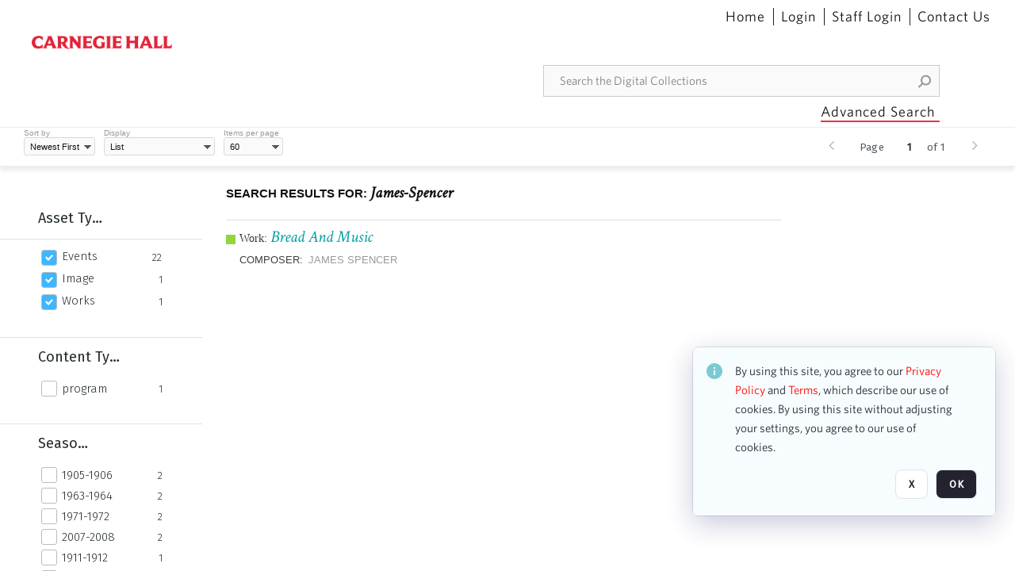

--- FILE ---
content_type: text/css
request_url: https://design-system.orangelogic.com/assets/ol-light.Hc0Laqv9.css
body_size: 3989
content:
:root,.cx-theme-light{color-scheme:light;--cx-color-contrast-100: rgb(0 0 0 / 10%);--cx-color-contrast-200: rgb(0 0 0 / 20%);--cx-color-contrast-300: rgb(0 0 0 / 30%);--cx-color-contrast-400: rgb(0 0 0 / 40%);--cx-color-contrast-500: rgb(0 0 0 / 50%);--cx-color-contrast-600: rgb(0 0 0 / 60%);--cx-color-contrast-700: rgb(0 0 0 / 70%);--cx-color-contrast-800: rgb(0 0 0 / 80%);--cx-color-contrast-900: rgb(0 0 0 / 90%);--cx-color-contrast-950: rgb(0 0 0 / 95%);--cx-color-gray-0: #fff;--cx-color-gray-50: #F9F9F9;--cx-color-gray-60: #f6f6f9;--cx-color-gray-100: #f7f7f8;--cx-color-gray-200: #E4E4E7;--cx-color-gray-300: #D4D4D8;--cx-color-gray-400: #babcc4;--cx-color-gray-500: #71717A;--cx-color-gray-600: #52525B;--cx-color-gray-700: #3F3F46;--cx-color-gray-800: #27272A;--cx-color-gray-900: #0f1112;--cx-color-gray-950: #0a0b0c;--cx-color-red-50: #FEF2F2;--cx-color-red-100: #fff0f1;--cx-color-red-200: #FECACA;--cx-color-red-300: #ffadb5;--cx-color-red-400: #ff8c97;--cx-color-red-500: #EF4444;--cx-color-red-600: #DC2626;--cx-color-red-700: #B91C1C;--cx-color-red-800: #991B1B;--cx-color-red-900: #cc0014;--cx-color-red-950: #cc0014;--cx-color-orange-50: hsl(33.3deg 100% 96.5%);--cx-color-orange-100: hsl(34.3deg 100% 91.8%);--cx-color-orange-200: hsl(32.1deg 97.7% 83.1%);--cx-color-orange-300: hsl(30.7deg 97.2% 72.4%);--cx-color-orange-400: hsl(27deg 96% 61%);--cx-color-orange-500: hsl(24.6deg 95% 53.1%);--cx-color-orange-600: hsl(20.5deg 90.2% 48.2%);--cx-color-orange-700: hsl(17.5deg 88.3% 40.4%);--cx-color-orange-800: hsl(15deg 79.1% 33.7%);--cx-color-orange-900: hsl(15.3deg 74.6% 27.8%);--cx-color-orange-950: hsl(15.2deg 69.1% 19%);--cx-color-amber-50: hsl(48deg 100% 96.1%);--cx-color-amber-100: hsl(48deg 96.5% 88.8%);--cx-color-amber-200: hsl(48deg 96.6% 76.7%);--cx-color-amber-300: hsl(45.9deg 96.7% 64.5%);--cx-color-amber-400: hsl(43.3deg 96.4% 56.3%);--cx-color-amber-500: hsl(37.7deg 92.1% 50.2%);--cx-color-amber-600: hsl(32.1deg 94.6% 43.7%);--cx-color-amber-700: hsl(26deg 90.5% 37.1%);--cx-color-amber-800: hsl(22.7deg 82.5% 31.4%);--cx-color-amber-900: hsl(21.7deg 77.8% 26.5%);--cx-color-amber-950: hsl(22.9deg 74.1% 16.7%);--cx-color-yellow-50: #fffbef;--cx-color-yellow-100: #fffbef;--cx-color-yellow-200: #fff4cc;--cx-color-yellow-300: #feeba7;--cx-color-yellow-400: #fee383;--cx-color-yellow-500: #fcd85d;--cx-color-yellow-600: #f0cd47;--cx-color-yellow-700: #e2be31;--cx-color-yellow-800: #d6af18;--cx-color-yellow-900: #c89f04;--cx-color-yellow-950: #be9804;--cx-color-lime-50: hsl(78.3deg 92% 95.1%);--cx-color-lime-100: hsl(79.6deg 89.1% 89.2%);--cx-color-lime-200: hsl(80.9deg 88.5% 79.6%);--cx-color-lime-300: hsl(82deg 84.5% 67.1%);--cx-color-lime-400: hsl(82.7deg 78% 55.5%);--cx-color-lime-500: hsl(83.7deg 80.5% 44.3%);--cx-color-lime-600: hsl(84.8deg 85.2% 34.5%);--cx-color-lime-700: hsl(85.9deg 78.4% 27.3%);--cx-color-lime-800: hsl(86.3deg 69% 22.7%);--cx-color-lime-900: hsl(87.6deg 61.2% 20.2%);--cx-color-lime-950: hsl(86.5deg 60.6% 13.9%);--cx-color-green-50: #F0FDF4;--cx-color-green-60: #f4faf3;--cx-color-green-100: #f4faf3;--cx-color-green-200: #BBF7D0;--cx-color-green-300: #c3e3c0;--cx-color-green-400: #aad8a6;--cx-color-green-500: #22C55E;--cx-color-green-600: #16A34A;--cx-color-green-700: #15803D;--cx-color-green-800: #166534;--cx-color-green-900: #468c40;--cx-color-green-950: #468c40;--cx-color-emerald-50: hsl(151.8deg 81% 95.9%);--cx-color-emerald-100: hsl(149.3deg 80.4% 90%);--cx-color-emerald-200: hsl(152.4deg 76% 80.4%);--cx-color-emerald-300: hsl(156.2deg 71.6% 66.9%);--cx-color-emerald-400: hsl(158.1deg 64.4% 51.6%);--cx-color-emerald-500: hsl(160.1deg 84.1% 39.4%);--cx-color-emerald-600: hsl(161.4deg 93.5% 30.4%);--cx-color-emerald-700: hsl(162.9deg 93.5% 24.3%);--cx-color-emerald-800: hsl(163.1deg 88.1% 19.8%);--cx-color-emerald-900: hsl(164.2deg 85.7% 16.5%);--cx-color-emerald-950: hsl(164.3deg 87.5% 9.4%);--cx-color-teal-50: hsl(166.2deg 76.5% 96.7%);--cx-color-teal-100: hsl(167.2deg 85.5% 89.2%);--cx-color-teal-200: hsl(168.4deg 83.8% 78.2%);--cx-color-teal-300: hsl(170.6deg 76.9% 64.3%);--cx-color-teal-400: hsl(172.5deg 66% 50.4%);--cx-color-teal-500: hsl(173.4deg 80.4% 40%);--cx-color-teal-600: hsl(174.7deg 83.9% 31.6%);--cx-color-teal-700: hsl(175.3deg 77.4% 26.1%);--cx-color-teal-800: hsl(176.1deg 69.4% 21.8%);--cx-color-teal-900: hsl(175.9deg 60.8% 19%);--cx-color-teal-950: hsl(176.5deg 58.6% 11.4%);--cx-color-cyan-50: hsl(183.2deg 100% 96.3%);--cx-color-cyan-100: hsl(185.1deg 95.9% 90.4%);--cx-color-cyan-200: hsl(186.2deg 93.5% 81.8%);--cx-color-cyan-300: hsl(187deg 92.4% 69%);--cx-color-cyan-400: hsl(187.9deg 85.7% 53.3%);--cx-color-cyan-500: hsl(188.7deg 94.5% 42.7%);--cx-color-cyan-600: hsl(191.6deg 91.4% 36.5%);--cx-color-cyan-700: hsl(192.9deg 82.3% 31%);--cx-color-cyan-800: hsl(194.4deg 69.6% 27.1%);--cx-color-cyan-900: hsl(196.4deg 63.6% 23.7%);--cx-color-cyan-950: hsl(196.8deg 61% 16.1%);--cx-color-sky-50: #F0F9FF;--cx-color-sky-100: #E0F2FE;--cx-color-sky-150: #dbf2ff;--cx-color-sky-200: #BAE6FD;--cx-color-sky-300: #7DD3FC;--cx-color-sky-400: #38BDF8;--cx-color-sky-500: #0EA5E9;--cx-color-sky-600: #0284C7;--cx-color-sky-700: #0369A1;--cx-color-sky-800: #075985;--cx-color-sky-900: #004770;--cx-color-sky-950: #004770;--cx-color-blue-50: hsl(213.8deg 100% 96.9%);--cx-color-blue-100: hsl(214.3deg 94.6% 92.7%);--cx-color-blue-200: hsl(213.3deg 96.9% 87.3%);--cx-color-blue-300: hsl(211.7deg 96.4% 78.4%);--cx-color-blue-400: hsl(213.1deg 93.9% 67.8%);--cx-color-blue-500: hsl(217.2deg 91.2% 59.8%);--cx-color-blue-600: hsl(221.2deg 83.2% 53.3%);--cx-color-blue-700: hsl(224.3deg 76.3% 48%);--cx-color-blue-800: hsl(225.9deg 70.7% 40.2%);--cx-color-blue-900: hsl(224.4deg 64.3% 32.9%);--cx-color-blue-950: hsl(226.2deg 55.3% 18.4%);--cx-color-indigo-50: hsl(225.9deg 100% 96.7%);--cx-color-indigo-100: hsl(226.5deg 100% 93.9%);--cx-color-indigo-200: hsl(228deg 96.5% 88.8%);--cx-color-indigo-300: hsl(229.7deg 93.5% 81.8%);--cx-color-indigo-400: hsl(234.5deg 89.5% 73.9%);--cx-color-indigo-500: hsl(238.7deg 83.5% 66.7%);--cx-color-indigo-600: hsl(243.4deg 75.4% 58.6%);--cx-color-indigo-700: hsl(244.5deg 57.9% 50.6%);--cx-color-indigo-800: hsl(243.7deg 54.5% 41.4%);--cx-color-indigo-900: hsl(242.2deg 47.4% 34.3%);--cx-color-indigo-950: hsl(243.5deg 43.6% 22.9%);--cx-color-violet-50: hsl(250deg 100% 97.6%);--cx-color-violet-100: hsl(251.4deg 91.3% 95.5%);--cx-color-violet-200: hsl(250.5deg 95.2% 91.8%);--cx-color-violet-300: hsl(252.5deg 94.7% 85.1%);--cx-color-violet-400: hsl(255.1deg 91.7% 76.3%);--cx-color-violet-500: hsl(258.3deg 89.5% 66.3%);--cx-color-violet-600: hsl(262.1deg 83.3% 57.8%);--cx-color-violet-700: hsl(263.4deg 70% 50.4%);--cx-color-violet-800: hsl(263.4deg 69.3% 42.2%);--cx-color-violet-900: hsl(263.5deg 67.4% 34.9%);--cx-color-violet-950: hsl(265.1deg 61.5% 21.4%);--cx-color-purple-50: hsl(270deg 100% 98%);--cx-color-purple-100: hsl(268.7deg 100% 95.5%);--cx-color-purple-200: hsl(268.6deg 100% 91.8%);--cx-color-purple-300: hsl(269.2deg 97.4% 85.1%);--cx-color-purple-400: hsl(270deg 95.2% 75.3%);--cx-color-purple-500: hsl(270.7deg 91% 65.1%);--cx-color-purple-600: hsl(271.5deg 81.3% 55.9%);--cx-color-purple-700: hsl(272.1deg 71.7% 47.1%);--cx-color-purple-800: hsl(272.9deg 67.2% 39.4%);--cx-color-purple-900: hsl(273.6deg 65.6% 32%);--cx-color-purple-950: hsl(276deg 59.5% 16.5%);--cx-color-fuchsia-50: hsl(289.1deg 100% 97.8%);--cx-color-fuchsia-100: hsl(287deg 100% 95.5%);--cx-color-fuchsia-200: hsl(288.3deg 95.8% 90.6%);--cx-color-fuchsia-300: hsl(291.1deg 93.1% 82.9%);--cx-color-fuchsia-400: hsl(292deg 91.4% 72.5%);--cx-color-fuchsia-500: hsl(292.2deg 84.1% 60.6%);--cx-color-fuchsia-600: hsl(293.4deg 69.5% 48.8%);--cx-color-fuchsia-700: hsl(294.7deg 72.4% 39.8%);--cx-color-fuchsia-800: hsl(295.4deg 70.2% 32.9%);--cx-color-fuchsia-900: hsl(296.7deg 63.6% 28%);--cx-color-fuchsia-950: hsl(297.1deg 56.8% 14.5%);--cx-color-pink-50: hsl(327.3deg 73.3% 97.1%);--cx-color-pink-100: hsl(325.7deg 77.8% 94.7%);--cx-color-pink-200: hsl(325.9deg 84.6% 89.8%);--cx-color-pink-300: hsl(327.4deg 87.1% 81.8%);--cx-color-pink-400: hsl(328.6deg 85.5% 70.2%);--cx-color-pink-500: hsl(330.4deg 81.2% 60.4%);--cx-color-pink-600: hsl(333.3deg 71.4% 50.6%);--cx-color-pink-700: hsl(335.1deg 77.6% 42%);--cx-color-pink-800: hsl(335.8deg 74.4% 35.3%);--cx-color-pink-900: hsl(335.9deg 69% 30.4%);--cx-color-pink-950: hsl(336.2deg 65.4% 15.9%);--cx-color-rose-50: hsl(355.7deg 100% 97.3%);--cx-color-rose-100: hsl(355.6deg 100% 94.7%);--cx-color-rose-200: hsl(352.7deg 96.1% 90%);--cx-color-rose-300: hsl(352.6deg 95.7% 81.8%);--cx-color-rose-400: hsl(351.3deg 94.5% 71.4%);--cx-color-rose-500: hsl(349.7deg 89.2% 60.2%);--cx-color-rose-600: hsl(346.8deg 77.2% 49.8%);--cx-color-rose-700: hsl(345.3deg 82.7% 40.8%);--cx-color-rose-800: hsl(343.4deg 79.7% 34.7%);--cx-color-rose-900: hsl(341.5deg 75.5% 30.4%);--cx-color-rose-950: hsl(341.3deg 70.1% 17.1%);--cx-color-primary-50: var(--cx-color-sky-50);--cx-color-primary-100: var(--cx-color-sky-100);--cx-color-primary-200: var(--cx-color-sky-200);--cx-color-primary-300: var(--cx-color-sky-300);--cx-color-primary-400: var(--cx-color-sky-400);--cx-color-primary-500: var(--cx-color-sky-500);--cx-color-primary-600: var(--cx-color-sky-600);--cx-color-primary-700: var(--cx-color-sky-700);--cx-color-primary-800: var(--cx-color-sky-800);--cx-color-primary-900: var(--cx-color-sky-900);--cx-color-primary-950: var(--cx-color-sky-950);--cx-color-success-50: var(--cx-color-green-50);--cx-color-success-100: var(--cx-color-green-100);--cx-color-success-200: var(--cx-color-green-200);--cx-color-success-300: var(--cx-color-green-300);--cx-color-success-400: var(--cx-color-green-400);--cx-color-success-500: var(--cx-color-green-500);--cx-color-success-600: var(--cx-color-green-600);--cx-color-success-700: var(--cx-color-green-700);--cx-color-success-800: var(--cx-color-green-800);--cx-color-success-900: var(--cx-color-green-900);--cx-color-success-950: var(--cx-color-green-950);--cx-color-warning-50: var(--cx-color-amber-50);--cx-color-warning-100: var(--cx-color-amber-100);--cx-color-warning-200: var(--cx-color-amber-200);--cx-color-warning-300: var(--cx-color-amber-300);--cx-color-warning-400: var(--cx-color-amber-400);--cx-color-warning-500: var(--cx-color-amber-500);--cx-color-warning-600: var(--cx-color-amber-600);--cx-color-warning-700: var(--cx-color-amber-700);--cx-color-warning-800: var(--cx-color-amber-800);--cx-color-warning-900: var(--cx-color-amber-900);--cx-color-warning-950: var(--cx-color-amber-950);--cx-color-danger-50: var(--cx-color-red-50);--cx-color-danger-100: var(--cx-color-red-100);--cx-color-danger-200: var(--cx-color-red-200);--cx-color-danger-300: var(--cx-color-red-300);--cx-color-danger-400: var(--cx-color-red-400);--cx-color-danger-500: var(--cx-color-red-500);--cx-color-danger-600: var(--cx-color-red-600);--cx-color-danger-700: var(--cx-color-red-700);--cx-color-danger-800: var(--cx-color-red-800);--cx-color-danger-900: var(--cx-color-red-900);--cx-color-danger-950: var(--cx-color-red-950);--cx-color-neutral-50: var(--cx-color-gray-50);--cx-color-neutral-100: var(--cx-color-gray-100);--cx-color-neutral-200: var(--cx-color-gray-200);--cx-color-neutral-300: var(--cx-color-gray-300);--cx-color-neutral-400: var(--cx-color-gray-400);--cx-color-neutral-500: var(--cx-color-gray-500);--cx-color-neutral-600: var(--cx-color-gray-600);--cx-color-neutral-700: var(--cx-color-gray-700);--cx-color-neutral-800: var(--cx-color-gray-800);--cx-color-neutral-900: var(--cx-color-gray-900);--cx-color-neutral-950: var(--cx-color-gray-950);--cx-color-neutral-0: hsl(0deg 0% 100%);--cx-color-neutral-1000: hsl(0deg 0% 0%);--cx-border-radius-small: .1875rem;--cx-border-radius-medium: .25rem;--cx-border-radius-large: .5rem;--cx-border-radius-x-large: 1rem;--cx-border-radius-circle: 50%;--cx-border-radius-pill: 9999px;--cx-shadow-x-small: 0 1px 2px hsl(240deg 3.8% 46.1% / 6%);--cx-shadow-small: 0 1px 2px hsl(240deg 3.8% 46.1% / 12%);--cx-shadow-medium: 0 2px 4px hsl(240deg 3.8% 46.1% / 12%);--cx-shadow-large: 0 2px 8px hsl(240deg 3.8% 46.1% / 12%);--cx-shadow-x-large: 0 4px 16px hsl(240deg 3.8% 46.1% / 12%);--cx-spacing-3x-small: .125rem;--cx-spacing-2x-small: .25rem;--cx-spacing-x-small: .5rem;--cx-spacing-small: .75rem;--cx-spacing-medium: 1rem;--cx-spacing-large: 1.25rem;--cx-spacing-x-large: 1.75rem;--cx-spacing-2x-large: 2.25rem;--cx-spacing-3x-large: 3rem;--cx-spacing-4x-large: 4.5rem;--cx-transition-x-slow: 1s;--cx-transition-slow: .5s;--cx-transition-medium: .25s;--cx-transition-fast: .15s;--cx-transition-x-fast: 50ms;--cx-font-mono: sfmono-regular, consolas, "Liberation Mono", menlo, monospace;--cx-font-sans: "Fira Sans", -apple-system, blinkmacsystemfont, "Segoe UI", roboto, helvetica, arial, sans-serif, "Apple Color Emoji", "Segoe UI Emoji", "Segoe UI Symbol";--cx-font-sans-condensed: "Fira Sans Condensed", -apple-system, blinkmacsystemfont, "Segoe UI", roboto, helvetica, arial, sans-serif, "Apple Color Emoji", "Segoe UI Emoji", "Segoe UI Symbol";--cx-font-sans-extra-condensed: "Fira Sans Extra Condensed", -apple-system, blinkmacsystemfont, "Segoe UI", roboto, helvetica, arial, sans-serif, "Apple Color Emoji", "Segoe UI Emoji", "Segoe UI Symbol";--cx-font-serif: georgia, "Times New Roman", serif;--cx-font-size-2x-small: .625rem;--cx-font-size-x-small: .75rem;--cx-font-size-small: .875rem;--cx-font-size-medium: 1rem;--cx-font-size-large: 1.25rem;--cx-font-size-x-large: 1.5rem;--cx-font-size-2x-large: 2.25rem;--cx-font-size-4x-large: 4.5rem;--cx-font-weight-light: 300;--cx-font-weight-regular: 400;--cx-font-weight-medium: 500;--cx-font-weight-semibold: 600;--cx-font-weight-bold: 700;--cx-letter-spacing-denser: -.03em;--cx-letter-spacing-dense: -.015em;--cx-letter-spacing-normal: normal;--cx-letter-spacing-loose: .075em;--cx-letter-spacing-looser: .15em;--cx-line-height-denser: 1;--cx-line-height-dense: 1.6;--cx-line-height-normal: 1.8;--cx-line-height-loose: 2.2;--cx-line-height-looser: 2.6;--cx-focus-ring-color: var(--cx-color-primary-600);--cx-focus-ring-style: solid;--cx-focus-ring-width: 3px;--cx-focus-ring: var(--cx-focus-ring-style) var(--cx-focus-ring-width) var(--cx-focus-ring-color);--cx-focus-ring-offset: 1px;--cx-button-font-size-small: var(--cx-font-size-x-small);--cx-button-font-size-medium: var(--cx-font-size-small);--cx-button-font-size-large: var(--cx-font-size-medium);--cx-button-text-transform: none;--cx-button-padding-horizontal-small: var(--cx-spacing-small);--cx-button-padding-horizontal-medium: var(--cx-spacing-medium);--cx-button-padding-horizontal-large: var(--cx-spacing-large);--cx-input-height-small: 1.875rem;--cx-input-height-medium: 2.5rem;--cx-input-height-large: 3.125rem;--cx-input-background-color: var(--cx-color-neutral-0);--cx-input-background-color-hover: var(--cx-input-background-color);--cx-input-background-color-focus: var(--cx-input-background-color);--cx-input-background-color-disabled: var(--cx-color-neutral-100);--cx-input-border-color: var(--cx-color-neutral-300);--cx-input-border-color-hover: var(--cx-color-neutral-400);--cx-input-border-color-focus: var(--cx-color-primary-500);--cx-input-border-color-disabled: var(--cx-color-neutral-300);--cx-input-border-width: 1px;--cx-input-required-content: "*";--cx-input-required-content-offset: -2px;--cx-input-required-content-color: var(--cx-input-label-color);--cx-input-border-radius-small: var(--cx-border-radius-medium);--cx-input-border-radius-medium: var(--cx-border-radius-medium);--cx-input-border-radius-large: var(--cx-border-radius-medium);--cx-input-font-family: var(--cx-font-sans);--cx-input-font-weight: var(--cx-font-weight-normal);--cx-input-font-size-small: var(--cx-font-size-small);--cx-input-font-size-medium: var(--cx-font-size-medium);--cx-input-font-size-large: var(--cx-font-size-large);--cx-input-letter-spacing: var(--cx-letter-spacing-normal);--cx-input-color: var(--cx-color-neutral-700);--cx-input-color-hover: var(--cx-color-neutral-700);--cx-input-color-focus: var(--cx-color-neutral-700);--cx-input-color-disabled: var(--cx-color-neutral-900);--cx-input-icon-color: var(--cx-color-neutral-500);--cx-input-icon-color-hover: var(--cx-color-neutral-600);--cx-input-icon-color-focus: var(--cx-color-neutral-600);--cx-input-placeholder-color: var(--cx-color-neutral-500);--cx-input-placeholder-color-disabled: var(--cx-color-neutral-600);--cx-input-spacing-small: var(--cx-spacing-small);--cx-input-spacing-medium: var(--cx-spacing-medium);--cx-input-spacing-large: var(--cx-spacing-large);--cx-input-focus-ring-color: hsl(198.6deg 88.7% 48.4% / 40%);--cx-input-focus-ring-offset: 0;--cx-input-filled-background-color: var(--cx-color-neutral-100);--cx-input-filled-background-color-hover: var(--cx-color-neutral-100);--cx-input-filled-background-color-focus: var(--cx-color-neutral-100);--cx-input-filled-background-color-disabled: var(--cx-color-neutral-100);--cx-input-filled-color: var(--cx-color-neutral-800);--cx-input-filled-color-hover: var(--cx-color-neutral-800);--cx-input-filled-color-focus: var(--cx-color-neutral-700);--cx-input-filled-color-disabled: var(--cx-color-neutral-800);--cx-input-label-font-size-small: var(--cx-font-size-small);--cx-input-label-font-size-medium: var(--cx-font-size-small);--cx-input-label-font-size-large: var(--cx-font-size-small);--cx-input-label-color: inherit;--cx-input-help-text-font-size-small: var(--cx-font-size-x-small);--cx-input-help-text-font-size-medium: var(--cx-font-size-small);--cx-input-help-text-font-size-large: var(--cx-font-size-medium);--cx-input-help-text-color: var(--cx-color-neutral-500);--cx-toggle-size-small: .875rem;--cx-toggle-size-medium: 1.125rem;--cx-toggle-size-large: 1.375rem;--cx-overlay-background-color: hsl(240deg 3.8% 46.1% / 33%);--cx-panel-background-color: var(--cx-color-neutral-0);--cx-panel-border-color: var(--cx-color-neutral-200);--cx-panel-border-width: 1px;--cx-tooltip-border-radius: var(--cx-border-radius-medium);--cx-tooltip-background-color: var(--cx-color-neutral-800);--cx-tooltip-color: var(--cx-color-neutral-0);--cx-tooltip-font-family: var(--cx-font-sans);--cx-tooltip-font-weight: var(--cx-font-weight-normal);--cx-tooltip-font-size: var(--cx-font-size-small);--cx-tooltip-line-height: var(--cx-line-height-dense);--cx-tooltip-padding: var(--cx-spacing-2x-small) var(--cx-spacing-x-small);--cx-tooltip-arrow-size: 6px;--cx-z-index-drawer: 700;--cx-z-index-dialog: 800;--cx-z-index-dropdown: 900;--cx-z-index-toast: 950;--cx-z-index-tooltip: 1000;--cx-heading-font-family: var(--cx-font-sans);--cx-heading-font-weight: var(--cx-font-weight-normal);--cx-heading-line-height: var(--cx-line-height-denser);--cx-heading-1-font-size: var(--cx-font-size-2x-large);--cx-heading-2-font-size: var(--cx-font-size-x-large);--cx-heading-3-font-size: var(--cx-font-size-large);--cx-heading-4-font-size: var(--cx-font-size-medium);--cx-heading-5-font-size: var(--cx-font-size-small);--cx-heading-6-font-size: var(--cx-font-size-x-small)}cx-button[size=small]{font-size:var(--cx-button-font-size-small);min-height:var(--cx-input-height-small);line-height:calc(var(--cx-input-height-small) - var(--cx-input-border-width) * 2)}cx-button[size=medium]{font-size:var(--cx-button-font-size-medium);min-height:var(--cx-input-height-medium);line-height:calc(var(--cx-input-height-medium) - var(--cx-input-border-width) * 2)}cx-button[size=large]{font-size:var(--cx-button-font-size-large);min-height:var(--cx-input-height-large);line-height:calc(var(--cx-input-height-large) - var(--cx-input-border-width) * 2)}cx-button::part(caret){font-size:var(--cx-font-size-x-large)}cx-menu{border-radius:var(--cx-border-radius-large)}
